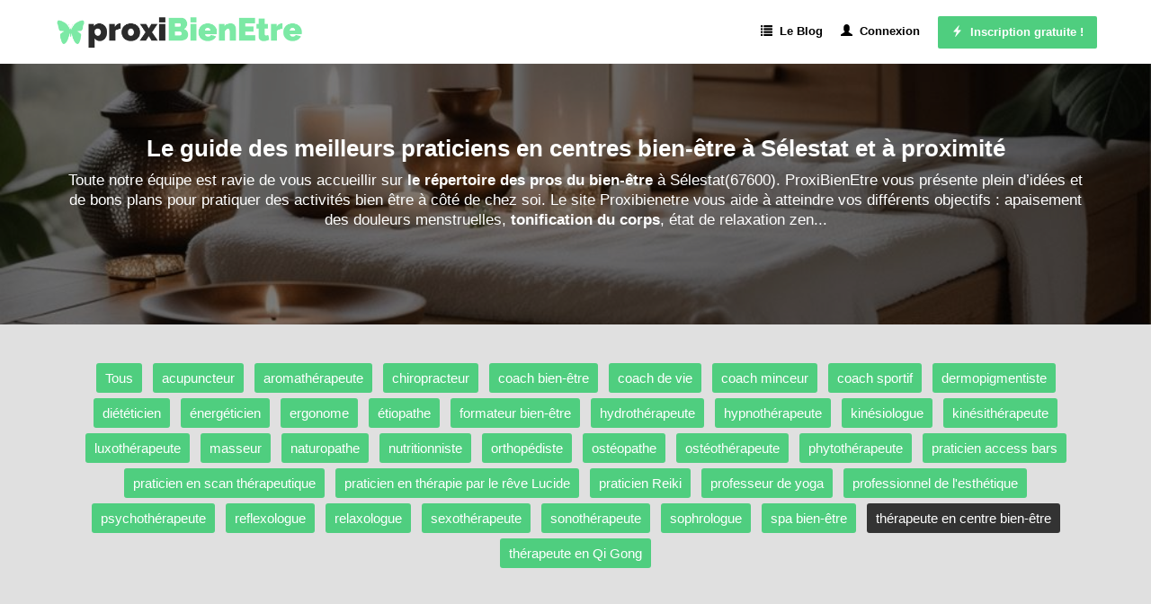

--- FILE ---
content_type: text/html; charset=utf-8
request_url: https://proxibienetre.fr/selestat/cat/centre-de-bien-etre
body_size: 14883
content:


<!DOCTYPE html>
<html xmlns="http://www.w3.org/1999/xhtml">
<head><meta http-equiv="Content-Type" content="text/html; charset=utf-8" /><meta name="viewport" content="width=device-width, initial-scale=1" />

    <!-- css boostrap -->
    <link rel="stylesheet" href="https://maxcdn.bootstrapcdn.com/bootstrap/3.4.0/css/bootstrap.min.css" />

    <!-- css principal du site -->
    <link href="../../ressources/css/main.min.css?version=2" rel="stylesheet"/>


    <script src="../../ressources/js/main.js?version=1"></script>
    <script>opticoViewId = '';</script>
    
    <!-- script jquery boostrap -->
    <script src="https://ajax.googleapis.com/ajax/libs/jquery/1.11.3/jquery.min.js"></script>
<script src="https://maxcdn.bootstrapcdn.com/bootstrap/3.4.0/js/bootstrap.min.js"></script>

        
    <link rel="shortcut icon" href="../../ressources/images/favicon.ico" type="image/x-icon">
    <link rel="icon" href="../../ressources/images/favicon.ico" type="image/x-icon">

    
    <!-- title -->
    <title>
	Les 12 meilleurs conseillers en centre bien-être à Sélestat
</title>

    <!-- placeholder head -->
    


   <!-- #################################################################################### -->
    <!-- Tarteaucitron -->
    <!-- #################################################################################### -->
    




  <!-- ---------------------------------------------------------------- -->
    <!-- Quantcast Choice. Consent Manager Tag v2.0 (for TCF 2.0) -->
    <!-- ---------------------------------------------------------------- -->
    <meta name="description" content="Vous recherchez un thérapeute en centre bien-être dans la commune 67600 ? Les meilleurs thérapeutes holistiques de Sélestat vous aident à apaiser une fatigue mentale ou à revitaliser une énergie stagnante." /></head>
<body>

    <!-- script location -->
    <script>
        function goToInscription() {
            window.location = 'https://www.proxibienetre.fr/inscription';
        }
    
       function goToContact() {
            window.location = 'https://www.proxibienetre.fr/contact';
        }

    </script>

    <!-- variable javascript -->
    <script>
        var SITE_URL = "https://www.proxibienetre.fr";
    </script>


   <!-- ------------------- -------- ----------------------- -->
    <!-- ------------------- pub top horiz ------------------------- -->
    <!-- ------------------- -------- ----------------------- -->
    

   <!-- ------------------- -------- ----------------------- -->
    <!-- ------------------- barreBandeauTop1 ------------------------- -->
    <!-- ------------------- -------- ----------------------- -->
    



    <a name="haut-site" id="haut-site"></a>
    
   
    <!-- ------------------- -------- ----------------------- -->
    <!-- ------------------- HEADER ------------------------- -->
    <!-- ------------------- -------- ----------------------- -->

     <div style="text-align:center;display:none;" class="logo-mobile hidden-xs">
        <a href="https://www.proxibienetre.fr"><img src="../../ressources/images/logo.png" alt="Trouver un professionnel du bien-être mental avec notre Annuaire gratuit"/></a>
    </div>

    <div class="menu">
        <nav class="navbar navbar-default">
            <div class="container">
                <div class="row">

                    <div class="navbar-header">
                        <a class="navbar-brand" href="https://www.proxibienetre.fr"><img src="../../ressources/images/logo.png" alt="Annuaire des meilleurs professionnels du bien-être" /></a>
                        <button type="button" class="navbar-toggle hidden-xs" data-toggle="collapse" data-target=".navbar-collapse" >
                            <span class="icon-bar"></span>
                            <span class="icon-bar"></span>
                            <span class="icon-bar"></span>
                        </button>
                    </div>
                    <div class="navbar-collapse collapse">
                        <ul class="nav navbar-nav navbar-right">
                            <li><a href="https://www.proxibienetre.fr/actualites" class="menu-item"><span class="glyphicon glyphicon-list"></span>&nbsp;&nbsp;Le Blog</a></li><li><a href="https://www.proxibienetre.fr/connexion" class="menu-item"><span class="glyphicon glyphicon-user"></span>&nbsp;&nbsp;Connexion</a></li><li class="btn-big-lien"><a   href="https://www.proxibienetre.fr/inscription"><span class="glyphicon glyphicon-flash"></span>&nbsp;&nbsp;Inscription gratuite !</a></li>
                        </ul>
                    </div>
                </div>
            </div>
        </nav>
    </div>

   

    <!-- ------------------- -------- --------------------- -->
    <!-- ------------------- CORPS ------------------------- -->
    <!-- ------------------- -------- --------------------- -->

    
 
  <form method="post" action="./centre-de-bien-etre" id="ctl00">
<div class="aspNetHidden">
<input type="hidden" name="__VIEWSTATE" id="__VIEWSTATE" value="/M2uaDWgaoxHsoHP05r8oWKeR4lcUEkxHOSPvl06ZAFZS5aexZPPRd+07oZdxfOtm0ScwGFpLt7SJnU0kd/bKSfveDX1wOhrW19JyECXMj1qLwpYSAHlQuGQykmFtbNyWrdmTI4CxFBoSOUD2PnaMAADx90YtHCGFB7MBHKr8VOZowwxSRIbq4Tv+ZCE9ghLMoVJblavyOXTeuS5NEuNtDezVuekBmLchyhsqY2HLziXHaftfmXSk77ymojzIl4vVKlU7N9+/QGefD75TEk0Wg==" />
</div>

<div class="aspNetHidden">

	<input type="hidden" name="__VIEWSTATEGENERATOR" id="__VIEWSTATEGENERATOR" value="B59E58DC" />
</div>
      

     <!-- ------------------- -------- --------------------- -->
    <!-- ------------------- BLOC --- -->
    <!-- ------------------- -------- --------------------- -->

    <div class="accueil-slideshow-mini" style="background-image:url('https://www.proxibienetre.fr/ressources/images-tas-villes/selestat/2-trouver-un-therapeute-en-centre-bien-etre-selestat.jpg?version=1');">
        <div class="masque">
            <!-- zone affichée au dessus -->
            <div class="zone-titre">
                  <div class="container">
                       <h1>Le guide des meilleurs praticiens en centres bien-être à Sélestat et à proximité</h1>
                        <div class="sous-titre"> 
                            Toute notre équipe est ravie de vous accueillir sur  <strong>le répertoire des pros du bien-être</strong> à Sélestat(67600). ProxiBienEtre vous présente plein d’idées et de bons plans pour pratiquer des activités bien être à côté de chez soi. Le site Proxibienetre vous aide à atteindre vos différents objectifs : apaisement des douleurs menstruelles, <strong>tonification du corps</strong>, état de relaxation zen... 
                        </div>
                       
                           <div class="actions">
                               
                           </div>
                       
                    </div>
                </div>
            </div>
    </div>
    <div style="clear:both;"></div>


    <!-- ------------------- -------- --------------------- -->
    <!-- ------------------- module1001 --------------------- -->
    <!-- ------------------- -------- --------------------- -->


    <!-- ------------------- -------- --------------------- -->
    <!-- ------------------- module1001 --------------------- -->
    <!-- ------------------- -------- --------------------- -->
    
        <div class="prestataires-liste-ta">
             <div class="container">
                <!-- menu -->
                <div class="row">
                    <a href="https://www.proxibienetre.fr/selestat/bien-etre" class="item-ta">Tous</a><a href="https://www.proxibienetre.fr/selestat/cat/acupuncteur" class="item-ta">acupuncteur</a><a href="https://www.proxibienetre.fr/selestat/cat/aromatherapeute" class="item-ta">aromathérapeute</a><a href="https://www.proxibienetre.fr/selestat/cat/chiropracteur" class="item-ta">chiropracteur</a><a href="https://www.proxibienetre.fr/selestat/cat/coach-bien-etre" class="item-ta">coach bien-être</a><a href="https://www.proxibienetre.fr/selestat/cat/coach-de-vie" class="item-ta">coach de vie</a><a href="https://www.proxibienetre.fr/selestat/cat/coach-minceur" class="item-ta">coach minceur</a><a href="https://www.proxibienetre.fr/selestat/cat/coach-sportif" class="item-ta">coach sportif</a><a href="https://www.proxibienetre.fr/selestat/cat/dermopigmentation" class="item-ta">dermopigmentiste</a><a href="https://www.proxibienetre.fr/selestat/cat/dieteticien" class="item-ta">diététicien</a><a href="https://www.proxibienetre.fr/selestat/cat/soins-énergetiques" class="item-ta">énergéticien</a><a href="https://www.proxibienetre.fr/selestat/cat/ergonome" class="item-ta">ergonome</a><a href="https://www.proxibienetre.fr/selestat/cat/etiopathe" class="item-ta">étiopathe</a><a href="https://www.proxibienetre.fr/selestat/cat/ecole-formation" class="item-ta">formateur bien-être</a><a href="https://www.proxibienetre.fr/selestat/cat/hydrotherapeute" class="item-ta">hydrothérapeute</a><a href="https://www.proxibienetre.fr/selestat/cat/hypnotherapeute" class="item-ta">hypnothérapeute</a><a href="https://www.proxibienetre.fr/selestat/cat/kinesiologie" class="item-ta">kinésiologue</a><a href="https://www.proxibienetre.fr/selestat/cat/kinesitherapeute" class="item-ta">kinésithérapeute</a><a href="https://www.proxibienetre.fr/selestat/cat/luxotherapie" class="item-ta">luxothérapeute</a><a href="https://www.proxibienetre.fr/selestat/cat/massage" class="item-ta">masseur</a><a href="https://www.proxibienetre.fr/selestat/cat/naturopathe" class="item-ta">naturopathe</a><a href="https://www.proxibienetre.fr/selestat/cat/nutritionniste" class="item-ta">nutritionniste</a><a href="https://www.proxibienetre.fr/selestat/cat/orthopediste" class="item-ta">orthopédiste</a><a href="https://www.proxibienetre.fr/selestat/cat/osteopathie" class="item-ta">ostéopathe</a><a href="https://www.proxibienetre.fr/selestat/cat/osteotherapeute" class="item-ta">ostéothérapeute</a><a href="https://www.proxibienetre.fr/selestat/cat/phytotherapeute" class="item-ta">phytothérapeute</a><a href="https://www.proxibienetre.fr/selestat/cat/access-bars" class="item-ta">praticien access bars</a><a href="https://www.proxibienetre.fr/selestat/cat/scan-therapeutique" class="item-ta">praticien en scan thérapeutique</a><a href="https://www.proxibienetre.fr/selestat/cat/reves-lucides" class="item-ta">praticien en thérapie par le rêve Lucide</a><a href="https://www.proxibienetre.fr/selestat/cat/reiki" class="item-ta">praticien Reiki</a><a href="https://www.proxibienetre.fr/selestat/cat/yoga" class="item-ta">professeur de yoga</a><a href="https://www.proxibienetre.fr/selestat/cat/cosmetique" class="item-ta">professionnel de l'esthétique</a><a href="https://www.proxibienetre.fr/selestat/cat/psychotherapeute" class="item-ta">psychothérapeute</a><a href="https://www.proxibienetre.fr/selestat/cat/reflexologue" class="item-ta">reflexologue</a><a href="https://www.proxibienetre.fr/selestat/cat/relaxologue" class="item-ta">relaxologue</a><a href="https://www.proxibienetre.fr/selestat/cat/sexotherapeute" class="item-ta">sexothérapeute</a><a href="https://www.proxibienetre.fr/selestat/cat/sonotherapeute" class="item-ta">sonothérapeute</a><a href="https://www.proxibienetre.fr/selestat/cat/sophrologue" class="item-ta">sophrologue</a><a href="https://www.proxibienetre.fr/selestat/cat/spa-bien-etre" class="item-ta">spa bien-être</a><a href="https://www.proxibienetre.fr/selestat/cat/centre-de-bien-etre" class="item-ta item-ta-sel">thérapeute en centre bien-être</a><a href="https://www.proxibienetre.fr/selestat/cat/qi-gong" class="item-ta">thérapeute en Qi Gong</a>
                </div>

               <!-- publicité -->
                <div class="row" style="margin-top:15px;">
                    
                </div>

                    <!-- The Monetizer Billboard -->
                   <div style="text-align:center;" id="99397-31"><script src="//ads.themoneytizer.com/s/gen.js?type=31"></script><script src="//ads.themoneytizer.com/s/requestform.js?siteId=99397&formatId=31"></script></div>

             </div>
        </div>
    




    <!-- ------------------- -------- --------------------- -->
    <!-- ------------------- CORPS            ------------- -->
    <!-- ------------------- -------- --------------------- -->

     <div style="background-color:#F0F0F0;">
        <div class="prestataires container">
            <div class="row">
               <div class="col-md-12 " style="">
                    <div class="liste">
                        <!-- pub AffiliationSystemeIo -->
                        

                         <!-- titre -->
                         <h2>Annuaire des experts en détente de la commune 67600</h2>
                
                         <!-- intro -->
                         <div class="intro">
                            Vous souhaitez <strong>renforcer un système immunitaire</strong> ou <strong>stimuler une circulation sanguine</strong>? Nous vous aidons à trouver rapidement un partenaire ayant forgé une maîtrise notable grâce à <strong>un titre de praticien en massage</strong> ou <strong>une licence en kinésiologie</strong>. 
                         </div>

                        <!-- photoTaTop -->
                         <div style="margin-top:10px;margin-bottom:30px;"><img src="https://www.proxibienetre.fr/ressources/images-tas-villes/selestat/1-annuaire-en-ligne-des-conseillers-en-centre-bien-etre-selestat.jpg?version=1" alt="Annuaire en ligne des conseillers en centre bien-être à proximité de Sélestat" width="100%"/></div>

                         <!-- liste -->
                         <div>
                             <div class="row item ">

    <!-- col gauche -->
    <div class="col-sm-2 image">
        <img loading="lazy" src="https://www.proxibienetre.fr/ressources/images-acteur-bien-etre/bien-etre-9230-metz-avec-roselyne.jpg?version=3" class="img-circle" alt="VDI LR health and beauty system, un thérapeute en centre bien-être à Sélestat" />
    </div>

    <!-- col droite-->
    <div class="col-sm-10">
        <!-- ligne 1 -->
        <div class="row row-titre">
            <div class="col-sm-8">
                <div class="titre">
                    VDI LR health and beauty system
                </div>
                <div class="site-internet">
                    
                </div>
            </div>
            <div class="col-sm-4 actions">
                <a href="https://www.proxibienetre.fr/acteur-bien-etre/9230" class="btn-fiche btn-voir "><span class="glyphicon glyphicon-user"></span>&nbsp;Voir le profil</a>
            </div>
        </div>



        <!-- ligne 3 -->
        <div class="row">
            <div class="col-sm-12 tags">
                
            </div>
            <div class="col-sm-12 description">
                Vous éprouvez une certaine gêne à cause d'un manque de concentration flagrant ou d'une sensation d'injustice permanente? 
Voici des exemples de tâches pouvant être confiées à un conseiller en centre bien-être comme VDI LR health and beauty system à Sélestat : rédiger des comptes-rendus de séances ou organiser des ateliers de bien-être. 

L'éventail de ses solutions sont à destination des citoyens des localités : <strong>Barr, Boofzheim ou Erstein</strong>. 


Que vous viviez une situation compliquée à cause <strong>d'une sensation d'épuisement permanent</strong> ou <strong>d'un manque de tranquillité d'esprit</strong>, avec ce partenaire, fini les ennuis. 
            </div>
            <div class="col-sm-12 niveau-experience">
                <div></div>
            </div>
        </div>


    </div>

</div><div class="row item ">

    <!-- col gauche -->
    <div class="col-sm-2 image">
        <img loading="lazy" src="https://www.proxibienetre.fr/ressources/images-acteur-bien-etre/coach-8491-longwy-david-meurthe-et-moselle.jpg?version=1" class="img-circle" alt="Espace Energie Santé, un conseiller en centre bien-être à Sélestat" />
    </div>

    <!-- col droite-->
    <div class="col-sm-10">
        <!-- ligne 1 -->
        <div class="row row-titre">
            <div class="col-sm-8">
                <div class="titre">
                    Espace Energie Santé
                </div>
                <div class="site-internet">
                    
                </div>
            </div>
            <div class="col-sm-4 actions">
                <a href="https://www.proxibienetre.fr/acteur-bien-etre/8491" class="btn-fiche btn-voir "><span class="glyphicon glyphicon-user"></span>&nbsp;Voir le profil</a>
            </div>
        </div>



        <!-- ligne 3 -->
        <div class="row">
            <div class="col-sm-12 tags">
                
            </div>
            <div class="col-sm-12 description">
                
Pour obtenir un service à la hauteur dans la ville de Sélestat, l'expert en bien-être sélectionné doit <strong>éviter tout jugement personnel</strong> et <strong>donner des conseils de bien-être</strong>. 
Si vous souhaitez sélectionner un accompagnateur vers l'harmonie intérieure dans la région Grand Est, vous pouvez contacter Espace Energie Santé. 

Si vous avez besoin de plus de vitalité, vous pouvez avoir recours à un professionnel de l'équilibre de vie à proximité de Nordhouse de proximité comme Espace Energie Santé. <strong>Certains spécialistes de la santé</strong> situés dans une zone plus éloignée peuvent mieux satisfaire vos <i>besoins en renforcement d’état de bien-être</i>. 
            </div>
            <div class="col-sm-12 niveau-experience">
                <div></div>
            </div>
        </div>


    </div>

</div><div class="row item ">

    <!-- col gauche -->
    <div class="col-sm-2 image">
        <img loading="lazy" src="https://www.proxibienetre.fr/ressources/images-acteur-bien-etre/coach-8850-haguenau-67-avec-sabine-.jpg?version=1" class="img-circle" alt="Divine Aroma , un praticien en centre bien-être à Sélestat" />
    </div>

    <!-- col droite-->
    <div class="col-sm-10">
        <!-- ligne 1 -->
        <div class="row row-titre">
            <div class="col-sm-8">
                <div class="titre">
                    Divine Aroma 
                </div>
                <div class="site-internet">
                    
                </div>
            </div>
            <div class="col-sm-4 actions">
                <a href="https://www.proxibienetre.fr/acteur-bien-etre/8850" class="btn-fiche btn-voir "><span class="glyphicon glyphicon-user"></span>&nbsp;Voir le profil</a>
            </div>
        </div>



        <!-- ligne 3 -->
        <div class="row">
            <div class="col-sm-12 tags">
                
            </div>
            <div class="col-sm-12 description">
                &Eacute;tablissez une communication avec Divine Aroma  pour un devis adapté à votre situation. 



Faire appel à un expert en soin bien-être <strong>comme Divine Aroma </strong> c'est confier ses besoins à un expert qui sait être à l’écoute en toutes circonstances. Un professionnel du bien-être mental peut être sollicité pour des <i>besoins spécifiques</i> tels que : <strong>développer un organisme corporel en meilleure forme</strong> ou augmenter le niveau d’énergie du corps. 


Être accompagnateur personnel comme Divine Aroma  c'est transmettre aux autres des ondes positives. 
            </div>
            <div class="col-sm-12 niveau-experience">
                <div></div>
            </div>
        </div>


    </div>

</div><div class="row item ">

    <!-- col gauche -->
    <div class="col-sm-2 image">
        <img loading="lazy" src="https://www.proxibienetre.fr/ressources/images-acteur-bien-etre/bien-etre-9450-molsheim-bas-rhin-avec-sandrine.jpg?version=2" class="img-circle" alt="Sandrine, un expert en centre bien-être à Sélestat" />
    </div>

    <!-- col droite-->
    <div class="col-sm-10">
        <!-- ligne 1 -->
        <div class="row row-titre">
            <div class="col-sm-8">
                <div class="titre">
                    Sandrine
                </div>
                <div class="site-internet">
                    
                </div>
            </div>
            <div class="col-sm-4 actions">
                <a href="https://www.proxibienetre.fr/acteur-bien-etre/9450" class="btn-fiche btn-voir "><span class="glyphicon glyphicon-user"></span>&nbsp;Voir le profil</a>
            </div>
        </div>



        <!-- ligne 3 -->
        <div class="row">
            <div class="col-sm-12 tags">
                
            </div>
            <div class="col-sm-12 description">
                

Quels que soient vos besoins, un professionnel du bien-être peut être contacté <i>à travers le site du développement du bien-être</i> pour <strong>soulager des douleurs du corps</strong> ou développer un organisme corporel en meilleure forme. 


Grâce à un thérapeute du 67, ayant une approche plein d’harmonie et une approche harmonieuse, vous allez pouvoir par exemple, réduire un niveau de mal-être. 
            </div>
            <div class="col-sm-12 niveau-experience">
                <div></div>
            </div>
        </div>


    </div>

</div><div class="row item ">

    <!-- col gauche -->
    <div class="col-sm-2 image">
        <img loading="lazy" src="https://www.proxibienetre.fr/ressources/images-acteur-bien-etre/bien-etre-12153-saverne-avec-katia-cambon.jpg?version=2" class="img-circle" alt="L'Antre Soi | Centre de bien-être, un thérapeute holistique à Sélestat" />
    </div>

    <!-- col droite-->
    <div class="col-sm-10">
        <!-- ligne 1 -->
        <div class="row row-titre">
            <div class="col-sm-8">
                <div class="titre">
                    L'Antre Soi | Centre de bien-être
                </div>
                <div class="site-internet">
                    
                </div>
            </div>
            <div class="col-sm-4 actions">
                <a href="https://www.proxibienetre.fr/acteur-bien-etre/12153" class="btn-fiche btn-voir "><span class="glyphicon glyphicon-user"></span>&nbsp;Voir le profil</a>
            </div>
        </div>



        <!-- ligne 3 -->
        <div class="row">
            <div class="col-sm-12 tags">
                
            </div>
            <div class="col-sm-12 description">
                <strong>Une irritabilité grandissante</strong> vous rend mécontent? 
N'hésitez pas à appeler L'Antre Soi | Centre de bien-être pour un chiffrage adapté à vos attentes. 
Sa routine quotidienne dans le Bas Rhin inclut des taches variées comme analyser leur état physique ou écouter leurs besoins. 

Quelles que soient vos envies, un thérapeute peut être contacté pour <strong>gagner en bien-être</strong> ou augmenter le niveau d’énergie du corps. 


Il arrive communément, que certains therapeutes situés dans une zone plus éloignée en France, soient mieux ajustés à vos <strong>attentes en atteinte d’une meilleure hygiène de vie</strong>. 
            </div>
            <div class="col-sm-12 niveau-experience">
                <div></div>
            </div>
        </div>


    </div>

</div><div class="row item ">

    <!-- col gauche -->
    <div class="col-sm-2 image">
        <img loading="lazy" src="https://www.proxibienetre.fr/ressources/images/no-photo.jpg" class="img-circle" alt="Espace Zénitude , un thérapeute en centre bien-être à Sélestat" />
    </div>

    <!-- col droite-->
    <div class="col-sm-10">
        <!-- ligne 1 -->
        <div class="row row-titre">
            <div class="col-sm-8">
                <div class="titre">
                    Espace Zénitude 
                </div>
                <div class="site-internet">
                    
                </div>
            </div>
            <div class="col-sm-4 actions">
                <a href="https://www.proxibienetre.fr/acteur-bien-etre/337" class="btn-fiche btn-voir "><span class="glyphicon glyphicon-user"></span>&nbsp;Voir le profil</a>
            </div>
        </div>



        <!-- ligne 3 -->
        <div class="row">
            <div class="col-sm-12 tags">
                
            </div>
            <div class="col-sm-12 description">
                Espace Zénitude  est <strong>un thérapeute en centre bien-être</strong> qui a rejoint <i>le site des capitaines du bien-être</i> <strong>depuis mars 2021</strong>. 




Voilà un esprit <strong>patient</strong> et <strong>intuitif</strong> que vous pouvez contacter dès à présent! 
            </div>
            <div class="col-sm-12 niveau-experience">
                <div></div>
            </div>
        </div>


    </div>

</div><div class="row item ">

    <!-- col gauche -->
    <div class="col-sm-2 image">
        <img loading="lazy" src="https://www.proxibienetre.fr/ressources/images-acteur-bien-etre/bien-etre-9298-strasbourg-isabelle.jpg?version=1" class="img-circle" alt="LA FORME EN WELL'O, un conseiller en centre bien-être à Sélestat" />
    </div>

    <!-- col droite-->
    <div class="col-sm-10">
        <!-- ligne 1 -->
        <div class="row row-titre">
            <div class="col-sm-8">
                <div class="titre">
                    LA FORME EN WELL'O
                </div>
                <div class="site-internet">
                    
                </div>
            </div>
            <div class="col-sm-4 actions">
                <a href="https://www.proxibienetre.fr/acteur-bien-etre/9298" class="btn-fiche btn-voir "><span class="glyphicon glyphicon-user"></span>&nbsp;Voir le profil</a>
            </div>
        </div>



        <!-- ligne 3 -->
        <div class="row">
            <div class="col-sm-12 tags">
                
            </div>
            <div class="col-sm-12 description">
                


Sentez-vous libre de <strong>visiter le profil de LA FORME EN WELL'O</strong> si vous êtes localisé dans l'une de ces communes : <strong><strong>Gerstheim, Huttenheim ou Krautergersheim</strong></strong>. 
Faire appel à l'un des partenaires de ProxiBienEtre-67, c'est se rapprocher d'<strong>un expert en thérapie spécialisée</strong> à Sélestat <strong>qui sait parfaitement</strong> soulager les douleurs des autres. Par ailleurs, la discernement dans la prise de décision et la capacité à créer un espace sécurisé comptent parmi ses plus grandes qualités. 


            </div>
            <div class="col-sm-12 niveau-experience">
                <div></div>
            </div>
        </div>


    </div>

</div><div class="row item ">

    <!-- col gauche -->
    <div class="col-sm-2 image">
        <img loading="lazy" src="https://www.proxibienetre.fr/ressources/images-acteur-bien-etre/bien-etre-10976-colmar-68-avec-marlene.jpg?version=2" class="img-circle" alt="Un souffle de Fée, un praticien en centre bien-être à Sélestat" />
    </div>

    <!-- col droite-->
    <div class="col-sm-10">
        <!-- ligne 1 -->
        <div class="row row-titre">
            <div class="col-sm-8">
                <div class="titre">
                    Un souffle de Fée
                </div>
                <div class="site-internet">
                    
                </div>
            </div>
            <div class="col-sm-4 actions">
                <a href="https://www.proxibienetre.fr/acteur-bien-etre/10976" class="btn-fiche btn-voir "><span class="glyphicon glyphicon-user"></span>&nbsp;Voir le profil</a>
            </div>
        </div>



        <!-- ligne 3 -->
        <div class="row">
            <div class="col-sm-12 tags">
                
            </div>
            <div class="col-sm-12 description">
                
Si vous visez à <strong>vivre une vie épanouie</strong>, ce partenaire sélestadien pourra vous apporter une <strong>solution efficace</strong>. 

N'hésitez pas à visiter le profil de Un souffle de Fée pour trouver une personne qui favorise le lâcher-prise dans la région Grand Est. 

Le prix moyen à prévoir pour une prestation thérapeutique dans la zone est de la France peut généralement dépendre <strong>du niveau de connaissance en sciences humaines</strong>. Il arrive que <strong>certains experts-santé</strong> situés dans un secteur plus éloigné dans la zone est, soient mieux adaptés à vos besoins en bien-être. 
            </div>
            <div class="col-sm-12 niveau-experience">
                <div></div>
            </div>
        </div>


    </div>

</div><div class="row item ">

    <!-- col gauche -->
    <div class="col-sm-2 image">
        <img loading="lazy" src="https://www.proxibienetre.fr/ressources/images-acteur-bien-etre/bien-etre-14002-chalons-en-champagne-yvelise.jpg?version=1" class="img-circle" alt="Yvelise, un expert en centre bien-être à Sélestat" />
    </div>

    <!-- col droite-->
    <div class="col-sm-10">
        <!-- ligne 1 -->
        <div class="row row-titre">
            <div class="col-sm-8">
                <div class="titre">
                    Yvelise
                </div>
                <div class="site-internet">
                    
                </div>
            </div>
            <div class="col-sm-4 actions">
                <a href="https://www.proxibienetre.fr/acteur-bien-etre/14002" class="btn-fiche btn-voir "><span class="glyphicon glyphicon-user"></span>&nbsp;Voir le profil</a>
            </div>
        </div>



        <!-- ligne 3 -->
        <div class="row">
            <div class="col-sm-12 tags">
                
            </div>
            <div class="col-sm-12 description">
                <strong>Un manque de motivation évident</strong> vous met dans une situation assez dérangeante? Prenez contact avec Yvelise pour une estimation de coûts sur mesure. 
Son quotidien englobe diverses activités comme réaliser des étirements musculaires ou procéder à des manipulations vertébrales. 




Puisant son <strong>inspiration</strong> de la théorie de l'évolution, ce partenaire ne recule devant aucune difficulté. Que vous viviez une situation compliquée à cause <strong>d'une recherche de relâchement musculaire</strong> ou <strong>d'une sensation de burn-out</strong>, avec ce prestataire, fini les tracas. 
            </div>
            <div class="col-sm-12 niveau-experience">
                <div></div>
            </div>
        </div>


    </div>

</div><div class="row item ">

    <!-- col gauche -->
    <div class="col-sm-2 image">
        <img loading="lazy" src="https://www.proxibienetre.fr/ressources/images-acteur-bien-etre/bien-etre-932-reims-virginie-.jpg?version=1" class="img-circle" alt="Centre Harmonie , un thérapeute holistique à Sélestat" />
    </div>

    <!-- col droite-->
    <div class="col-sm-10">
        <!-- ligne 1 -->
        <div class="row row-titre">
            <div class="col-sm-8">
                <div class="titre">
                    Centre Harmonie 
                </div>
                <div class="site-internet">
                    
                </div>
            </div>
            <div class="col-sm-4 actions">
                <a href="https://www.proxibienetre.fr/acteur-bien-etre/932" class="btn-fiche btn-voir "><span class="glyphicon glyphicon-user"></span>&nbsp;Voir le profil</a>
            </div>
        </div>



        <!-- ligne 3 -->
        <div class="row">
            <div class="col-sm-12 tags">
                
            </div>
            <div class="col-sm-12 description">
                

Pour obtenir un service à la hauteur, l'expert en bien-être sélectionné doit <strong>avoir une bonne condition physique</strong> et <strong>cultiver une présence empathique</strong>. 


Si vous avez un carence en confort à combler, vous pouvez avoir recours à un accompagnateur bien-être à proximité de Villé de proximité comme Centre Harmonie . Les internautes ayant besoin <strong>de purifier un espace</strong> peuvent notamment solliciter les meilleurs <a href="https://www.proxibienetre.fr/selestat/cat/soins-énergetiques">énergéticiens à Sélestat</a>. 
            </div>
            <div class="col-sm-12 niveau-experience">
                <div></div>
            </div>
        </div>


    </div>

</div><div class="row item ">

    <!-- col gauche -->
    <div class="col-sm-2 image">
        <img loading="lazy" src="https://www.proxibienetre.fr/ressources/images-acteur-bien-etre/bien-etre-10367-reims-marne.jpg?version=1" class="img-circle" alt="Rezah, un thérapeute en centre bien-être à Sélestat" />
    </div>

    <!-- col droite-->
    <div class="col-sm-10">
        <!-- ligne 1 -->
        <div class="row row-titre">
            <div class="col-sm-8">
                <div class="titre">
                    Rezah
                </div>
                <div class="site-internet">
                    
                </div>
            </div>
            <div class="col-sm-4 actions">
                <a href="https://www.proxibienetre.fr/acteur-bien-etre/10367" class="btn-fiche btn-voir "><span class="glyphicon glyphicon-user"></span>&nbsp;Voir le profil</a>
            </div>
        </div>



        <!-- ligne 3 -->
        <div class="row">
            <div class="col-sm-12 tags">
                
            </div>
            <div class="col-sm-12 description">
                
Contactez Rezah pour un chiffrage adapté à vos besoins. 


Faire appel à <strong>l'un des partenaires de ProxiBienEtre-67</strong>, c'est se rapprocher d'un thérapeute qui sait parfaitement <strong>accompagner l’autre dans la gestion des douleurs</strong>. Si vous recherchez <strong>un expert en ressourcement personnel</strong> à <strong>Kintzheim, Muttersholtz ou Benfeld</strong>, vous pouvez contacter ce therapeute. 

<strong>Certains spécialistes de la santé</strong> situés dans une zone plus éloignée peuvent mieux satisfaire vos <i>besoins en renforcement d’état de bien-être</i>. 
            </div>
            <div class="col-sm-12 niveau-experience">
                <div></div>
            </div>
        </div>


    </div>

</div><div class="row item ">

    <!-- col gauche -->
    <div class="col-sm-2 image">
        <img loading="lazy" src="https://www.proxibienetre.fr/ressources/images-acteur-bien-etre/bien-etre-14765-reims-virginie-marne.jpg?version=2" class="img-circle" alt="Chambre à tachyons, un conseiller en centre bien-être à Sélestat" />
    </div>

    <!-- col droite-->
    <div class="col-sm-10">
        <!-- ligne 1 -->
        <div class="row row-titre">
            <div class="col-sm-8">
                <div class="titre">
                    Chambre à tachyons
                </div>
                <div class="site-internet">
                    
                </div>
            </div>
            <div class="col-sm-4 actions">
                <a href="https://www.proxibienetre.fr/acteur-bien-etre/14765" class="btn-fiche btn-voir "><span class="glyphicon glyphicon-user"></span>&nbsp;Voir le profil</a>
            </div>
        </div>



        <!-- ligne 3 -->
        <div class="row">
            <div class="col-sm-12 tags">
                
            </div>
            <div class="col-sm-12 description">
                
Chambre à tachyons est <strong>un accompagnateur en hygiène de vie</strong> qui a rejoint <i>le site du développement du bien-être</i> <strong>depuis novembre 2024</strong>. 


La maîtrise des techniques thérapeutiques et la sensibilité à l'énergie figurent parmi ses plus grandes aptitudes. 

Profitez de son expertise en rapport avec la cure ayurvédique ou la digitopuncture. 
            </div>
            <div class="col-sm-12 niveau-experience">
                <div></div>
            </div>
        </div>


    </div>

</div>
                         </div>

                          <!-- intro -->
                         <div class="intro">
                            
                         </div>
   



                      </div>
                </div>
            </div>
        </div>
    </div>




    <!-- ------------------- -------- --------------------- -->
    <!-- ------------------- BLOC --- ------------------------>
    <!-- ------------------- -------- --------------------- -->
    




<!-- ------------------- -------- --------------------- -->
<!-- ------------------- module1001 --------------------- -->
<!-- ------------------- -------- --------------------- -->


<div class="accueil-zone-annonceur" style="margin-bottom:0px;background-color:#F0F0F0;">
   <div class="container">
      <div class="row">
            <h2 class="h1-like">Les avantages de chercher un thérapeute en centre bien-être avec l'annuaire ProxiBienEtre</h2>
          <div class="h2-like">Nous allons vous présenter les différents avantages d'utiliser notre plateforme sélestadienne pour trouver un spécialiste en soins du corps, en détente ou en massage dans le Bas Rhin. </div>
  
          <!-- photoTaTop -->
          <div style="margin-top:10px;margin-bottom:30px;"><img src="https://www.proxibienetre.fr/ressources/images-tas-villes/selestat/2-trouver-un-therapeute-en-centre-bien-etre-selestat.jpg?version=1" alt="Trouver un thérapeute en centre bien-être - Sélestat" width="100%"/></div>

      </div>

       <div class="row">
           
          <!-- item -->
          <div class=" col-sm-4 item1">
                <div class="image" style="">
                    <img src="../../ressources/icones/icone-zone3-1.png" alt="Trouver un thérapeute en centre bien-être à Sélestat adapté à mes besoins" title="Identifier un thérapeute en centre bien-être à Sélestat adapté à mes attentes" class=""/>
                </div>
                <div class="titre">Soutenez l'économie locale</div>  
                <div class="texte1">
                    En mobilisant les ressources d'un thérapeute holistique bas-rhinois, vous stimulez l'économie de votre communauté. C'est précisément pour cela que les experts en santé-bien-être <strong>Divine Aroma </strong>, Sandrine, <strong>L'Antre Soi | Centre de bien-être</strong>, Espace Zénitude  et <strong>LA FORME EN WELL'O</strong> restent à votre écoute. Pour choisir une autre localité, cliquez-ici : <a href="https://www.proxibienetre.fr/annuaire/centre-de-bien-etre" style="color:#000000;font-weight:bold;">toute la France</a>. 
                </div>
          </div>
     
          <!-- item -->
          <div class=" col-sm-4 item1">
                <div class="image" style="">
                    <img src="../../ressources/icones/icone-zone3-2.png" alt="Trouver un thérapeute en centre bien-être à Sélestat qui intervient rapidement" title="Trouver un thérapeute en centre bien-être à Sélestat qui intervient à proximité de chez moi" class=""/>
                </div>
                <div class="titre">Service réactif à Sélestat</div>  
                <div class="texte1">
                    Vos besoins sont urgents? Notre annuaire vous trouvera très rapidement un expert en centre bien-être à l'esprit <strong>équilibré</strong> et <strong>positif</strong>. 
                </div>
          </div>

          <!-- item -->
          <div class=" col-sm-4 item1">
                <div class="image" style="">
                    <img src="../../ressources/icones/icone-zone3-3.png" alt="Faire appel à un thérapeute en centre bien-être à Sélestat au meilleur prix" title="Demander plusieurs devis pour trouver un thérapeute en centre bien-être à Sélestat au meilleur tarif" class=""/>
                </div>
                <div class="titre">Avec un tarif compétitif</div>  
                <div class="texte1">
                    En tant que nouvel utilisateur, n'hésitez pas à utiliser cette page pour trouver un membre spécialisé en détente dans le Bas Rhin à un prix vraiment attractif. 
                </div>
          </div>
       </div>

        <!-- actions -->
       
   </div>
</div>





    <!-- ------------------- -------- --------------------- -->
    <!-- ------------------- zone-slogan --------------------- -->
    <!-- ------------------- -------- --------------------- -->
    <div class="accueil-zone-slogan">
        <div class="container">
            <div class="slogan-titre1">
                  Vous êtes un thérapeute holistique à Sélestat ?
            </div>
            <div class="slogan-titre2">
                  Vous êtes un professionnel spécialisé en soins esthétiques et vous êtes situé à Sélestat ou bien dans une commune proche? Inscrivez-vous gratuitement pour rejoindre la communauté des <strong>acteurs spécialisés en détente dans le Bas Rhin</strong>. 
           </div>
            <div class="actions">
                <a href="https://www.proxibienetre.fr/inscription"   class="btn-action">Je suis un conseiller en centre bien-être </a>
            </div>
        </div>
    </div>


   <!-- ------------------- -------- --------------------- -->
    <!-- ------------------- BLOC --- ------------------------>
    <!-- ------------------- -------- --------------------- -->
      



          <!-- ------------------- -------- --------------------- -->
    <!-- ------------------- BLOC --- ------------------------>
    <!-- ------------------- -------- --------------------- -->
    
         <div class="accueil-v2-zone accueil-exemples-tarifs" style="background-color:#FFFFFF;">
                <div class="container">
                     <!-- titre -->
                    <h2>Détente : quels tarifs à Sélestat?</h2>
                  <div class="h2-suite">
                      Des conseillers en centre bien-être débordant de talents vous proposent des tarifs attractifs pour <strong>une prestation thérapeutique</strong>. 
                  </div>
                   <!-- contenu -->
                  <div class="contenu">
                       <div class="row bloc-exemple-tarif">
    <div class="col-md-3 auteur">
        <div class="auteur-photo">
            <img loading="lazy" class="img-circle" src="https://www.proxibienetre.fr/ressources/images-acteur-bien-etre/bien-etre-12153-saverne-avec-katia-cambon.jpg?version=2" />
        </div>
        <div class="auteur-titre">
            <strong>L'antre soi | centre de bien-être</strong>
            <div>
            <i>à proximité de Sélestat</i>
            </div> 
        </div>
        <div style="clear:both;"></div>
    </div>
    <div class="col-md-9">
        <div class="description">
            Voici les tarifs proposés par L'Antre Soi | Centre de bien-être
            <div class="contenu-tarifs">
                Tarifs de nos prestations<br/>Flottaison | 1 séance découverte …………………………………………….   50€<br/>Flottaison | 1 séance (1h30) douche comprise ……………………..    60€<br/>Flottaison | 3 séances …………………………………………………………...  165€<br/>Flottaison | 5 séances ……………………………………………………………   250€<br/>Sauna japonais | 1 séance découverte …………………………………..    30€<br/>Sauna japonais | 1 séance de 30 min ………………………………………   35€<br/>Sauna japonais | 3 séances ……………………………………………………. 100€<br/>Sauna japonais | 5 séances ……………………………………………………. 160€<br/>Sauna japonais | 10 séances ………………………………………………….  320€<br/>Coaching en Image | Colorimétrie ………………………………………….  100€<br/>Coaching en Image | Morphologie du visage …………………………. 150€<br/>Coaching en Image | Morphologie silhouette ………………………..  300€<br/>Coaching en Image | Relooking complet ……………………………….. 750€<br/>Coaching en Image | Nouveau style ………………………………………. 200€<br/>Hypnose Ericksonienne | 1 séance découverte (1h30) …………... 60€<br/>Hypnose Ericksonienne | 1 séance (1h) …………………………………… 60€<br/>Coaching en neurosciences (1h) …………………………….................. 60€<br/><br/>Pack | En toute autonomie ……………………………………..................  50€<br/>Sauna + Enveloppe gel aux huiles essentielles (Soin réalisé soi-même)<br/>Pack | En tête à tête …………………………………………………...............  80€<br/>Sauna + Enveloppement + Crème (Soin fait par nos mains)<br/><br/>Des questions à propos des prestations ? Contactez Katia CAMBON sur ProxiBienEtre ou via le formulaire de contact sur le site L'Antre Soi.
            </div>
        </div>
    </div>
</div><div class="row bloc-exemple-tarif">
    <div class="col-md-3 auteur">
        <div class="auteur-photo">
            <img loading="lazy" class="img-circle" src="https://www.proxibienetre.fr/ressources/images-acteur-bien-etre/bien-etre-9298-strasbourg-isabelle.jpg?version=1" />
        </div>
        <div class="auteur-titre">
            <strong>La forme en well'o</strong>
            <div>
            <i>à proximité de Sélestat</i>
            </div> 
        </div>
        <div style="clear:both;"></div>
    </div>
    <div class="col-md-9">
        <div class="description">
            Voici les tarifs proposés par LA FORME EN WELL'O à Sélestat
            <div class="contenu-tarifs">
                séances de luminothérapie seule 25 euros (1/2 heure en moyenne) <br/>location de Psio 75 euros/semaine - possibilité juste le week-end.<br/>séances de TCC : 60 euros<br/>
            </div>
        </div>
    </div>
</div>
                    </div>
                </div>
        </div>
    

   <!-- ------------------- -------- --------------------- -->
    <!-- ------------------- module1001 --------------------- -->
    <!-- ------------------- -------- --------------------- -->
    


 
      <div class="accueil-liste-villes" style="padding:100px 0px;background-color:#F0F0F0;">
        <div class="container">
            <div class="row">
                <div class="col-sm-12" style="margin-bottom:40px;text-align:left;">
                   <h2>Trouver un therapeute ailleurs dans la région Grand Est</h2>
                   <div class="h2-suite">
                      Dans le cas où vos besoins liés à la thématique de la thérapie corporelle sont très spéciaux, approfondissez vos recherches à travers les autres villes de la région Grand Est. Vous pouvez par exemple rechercher un conseiller en centre bien-être pour <strong>apaiser une fatigue mentale</strong> à Saint-Louis ou <strong>revitaliser une énergie stagnante</strong> à Bar-le-Duc. 
                   </div>
    
                </div>
                <div class="mode-center">
                 <div class="col-sm-3 liste">
<a href="https://www.proxibienetre.fr/altkirch/cat/centre-de-bien-etre" class="item item-fond-gris">Altkirch</a><br/><a href="https://www.proxibienetre.fr/bar-le-duc/cat/centre-de-bien-etre" class="item item-fond-gris">Bar-le-Duc</a><br/><a href="https://www.proxibienetre.fr/bar-sur-aube/cat/centre-de-bien-etre" class="item item-fond-gris">Bar-sur-Aube</a><br/><a href="https://www.proxibienetre.fr/brethenay/cat/centre-de-bien-etre" class="item item-fond-gris">Brethenay</a><br/><a href="https://www.proxibienetre.fr/briey/cat/centre-de-bien-etre" class="item item-fond-gris">Briey</a><br/><a href="https://www.proxibienetre.fr/chaslons-en-champagne/cat/centre-de-bien-etre" class="item item-fond-gris">Chalons en Champagne</a><br/><a href="https://www.proxibienetre.fr/chalons-en-champagne/cat/centre-de-bien-etre" class="item item-fond-gris">Châlons-en-Champagne</a><br/><a href="https://www.proxibienetre.fr/charleville-mezieres/cat/centre-de-bien-etre" class="item item-fond-gris">Charleville-Mézières</a><br/><a href="https://www.proxibienetre.fr/chaumont/cat/centre-de-bien-etre" class="item item-fond-gris">Chaumont</a><br/><a href="https://www.proxibienetre.fr/colmar/cat/centre-de-bien-etre" class="item item-fond-gris">Colmar</a><br/><a href="https://www.proxibienetre.fr/commercy/cat/centre-de-bien-etre" class="item item-fond-gris">Commercy</a><br/><a href="https://www.proxibienetre.fr/epernay/cat/centre-de-bien-etre" class="item item-fond-gris">Épernay</a><br/><a href="https://www.proxibienetre.fr/epinal/cat/centre-de-bien-etre" class="item item-fond-gris">Epinal</a><br/></div>

<div class="col-sm-3 liste">
<a href="https://www.proxibienetre.fr/forbach/cat/centre-de-bien-etre" class="item item-fond-gris">Forbach</a><br/><a href="https://www.proxibienetre.fr/haguenau/cat/centre-de-bien-etre" class="item item-fond-gris">Haguenau</a><br/><a href="https://www.proxibienetre.fr/illkirch-graffenstaden/cat/centre-de-bien-etre" class="item item-fond-gris">Illkirch-Graffenstaden</a><br/><a href="https://www.proxibienetre.fr/illzach/cat/centre-de-bien-etre" class="item item-fond-gris">Illzach</a><br/><a href="https://www.proxibienetre.fr/langres/cat/centre-de-bien-etre" class="item item-fond-gris">Langres</a><br/><a href="https://www.proxibienetre.fr/laxou/cat/centre-de-bien-etre" class="item item-fond-gris">Laxou</a><br/><a href="https://www.proxibienetre.fr/longwy/cat/centre-de-bien-etre" class="item item-fond-gris">Longwy</a><br/><a href="https://www.proxibienetre.fr/luneville/cat/centre-de-bien-etre" class="item item-fond-gris">Lunéville</a><br/><a href="https://www.proxibienetre.fr/metz/cat/centre-de-bien-etre" class="item item-fond-gris">Metz</a><br/><a href="https://www.proxibienetre.fr/molsheim/cat/centre-de-bien-etre" class="item item-fond-gris">Molsheim</a><br/><a href="https://www.proxibienetre.fr/montigny-les-metz/cat/centre-de-bien-etre" class="item item-fond-gris">Montigny-lès-Metz</a><br/><a href="https://www.proxibienetre.fr/mulhouse/cat/centre-de-bien-etre" class="item item-fond-gris">Mulhouse</a><br/></div>

<div class="col-sm-3 liste">
<a href="https://www.proxibienetre.fr/nancy/cat/centre-de-bien-etre" class="item item-fond-gris">Nancy</a><br/><a href="https://www.proxibienetre.fr/neufchateau/cat/centre-de-bien-etre" class="item item-fond-gris">Neufchâteau</a><br/><a href="https://www.proxibienetre.fr/nogent-sur-seine/cat/centre-de-bien-etre" class="item item-fond-gris">Nogent-sur-Seine</a><br/><a href="https://www.proxibienetre.fr/reims/cat/centre-de-bien-etre" class="item item-fond-gris">Reims</a><br/><a href="https://www.proxibienetre.fr/rethel/cat/centre-de-bien-etre" class="item item-fond-gris">Rethel</a><br/><a href="https://www.proxibienetre.fr/revin/cat/centre-de-bien-etre" class="item item-fond-gris">Revin</a><br/><a href="https://www.proxibienetre.fr/rixheim/cat/centre-de-bien-etre" class="item item-fond-gris">Rixheim</a><br/><a href="https://www.proxibienetre.fr/saint-die-des-vosges/cat/centre-de-bien-etre" class="item item-fond-gris">Saint-Dié-des-Vosges</a><br/><a href="https://www.proxibienetre.fr/saint-dizier/cat/centre-de-bien-etre" class="item item-fond-gris">Saint-Dizier</a><br/><a href="https://www.proxibienetre.fr/saint-louis/cat/centre-de-bien-etre" class="item item-fond-gris">Saint-Louis</a><br/><a href="https://www.proxibienetre.fr/sarrebourg/cat/centre-de-bien-etre" class="item item-fond-gris">Sarrebourg</a><br/><a href="https://www.proxibienetre.fr/sarreguemines/cat/centre-de-bien-etre" class="item item-fond-gris">Sarreguemines</a><br/></div>

<div class="col-sm-3 liste">
<a href="https://www.proxibienetre.fr/saverne/cat/centre-de-bien-etre" class="item item-fond-gris">Saverne</a><br/><a href="https://www.proxibienetre.fr/schiltigheim/cat/centre-de-bien-etre" class="item item-fond-gris">Schiltigheim</a><br/><a href="https://www.proxibienetre.fr/sedan/cat/centre-de-bien-etre" class="item item-fond-gris">Sedan</a><br/><a href="https://www.proxibienetre.fr/strasbourg/cat/centre-de-bien-etre" class="item item-fond-gris">Strasbourg</a><br/><a href="https://www.proxibienetre.fr/thann/cat/centre-de-bien-etre" class="item item-fond-gris">Thann</a><br/><a href="https://www.proxibienetre.fr/thionville/cat/centre-de-bien-etre" class="item item-fond-gris">Thionville</a><br/><a href="https://www.proxibienetre.fr/toul/cat/centre-de-bien-etre" class="item item-fond-gris">Toul</a><br/><a href="https://www.proxibienetre.fr/troyes/cat/centre-de-bien-etre" class="item item-fond-gris">Troyes</a><br/><a href="https://www.proxibienetre.fr/vanduvre-les-nancy/cat/centre-de-bien-etre" class="item item-fond-gris">Vandœuvre-lès-Nancy</a><br/><a href="https://www.proxibienetre.fr/verdun/cat/centre-de-bien-etre" class="item item-fond-gris">Verdun</a><br/><a href="https://www.proxibienetre.fr/vitry-le-francois/cat/centre-de-bien-etre" class="item item-fond-gris">Vitry-le-François</a><br/><a href="https://www.proxibienetre.fr/wittenheim/cat/centre-de-bien-etre" class="item item-fond-gris">Wittenheim</a><br/><a href="https://www.proxibienetre.fr/yutz/cat/centre-de-bien-etre" class="item item-fond-gris">Yutz</a><br/></div>

                </div>
             </div>
        </div>
   </div>
    


      
    <!-- ---------------------------------------------------------------------------------------- -->
    <!-- Accueil Nouveaux Articles -->
    <!-- ---------------------------------------------------------------------------------------- -->
    
       




    <!-- ------------------- -------- --------------------- -->
    <!-- ------------------- Frise photo base ------------- -->
    <!-- ------------------- -------- --------------------- -->

      

      
    
        <div class="container text-center" style="font-size: 12px; color: #aaa; line-height: 15px; padding: 5px 0; margin-top: 50px;">
            <span class="glyphicon glyphicon-earphone"></span> :
            2,99 euros/appel. Ce numéro valable 5 minutes et n'est pas le numéro du destinataire mais le numéro du service permettant la mise en relation avec celui ci.
            <br />Ce service est édité par le site proxibienetre.fr.
            <a href="https://www.infosva.org/index.php#sva" target="_blank">Pourquoi ce numéro ?</a>
        </div>
    </form>


 
   <!-- ------------------- -------- --------------------- -->
    <!-- ------------------- FOOTER-BLOG-THME ------------------------- -->
    <!-- ------------------- -------- --------------------- -->
    
     <div class="footer-pub-bl">
        <div class="container">
            
        </div>
    </div>
    

    <!-- ------------------- -------- --------------------- -->
    <!-- ------------------- FOOTER-CONFIANCE ------------------------- -->
    <!-- ------------------- -------- --------------------- -->
    

        <div class="footer-confiance hidden-xs">
            <div class="container">
                <div class="row">
                    <!-- item confiance -->
                    <div class="col-sm-4">
                        <div class="item-confiance">
                            <div class="image">
                                <img src="../../ressources/images/icone-footer-confiance-1-reparateur.png" title="" width="70"/>
                            </div>
                            <div class="texte">
                               Tous les professionnels dédiés au thème de la santé à Sélestat sont les bienvenus sur notre plateforme collaborative
                            </div>
                        </div>
                    </div>

                    <!-- item confiance -->
                    <div class="col-sm-4">
                        <div class="item-confiance">
                            <div class="image">
                                <img src="../../ressources/images/icone-footer-confiance-2-reparation-rapide.png"  alt="" width="70"/>
                            </div>
                            <div class="texte">
                               Annuaire du bien-être disposant d’une messagerie gratuite
                          
                            </div>
                        </div>
                    </div>

                    <!-- item confiance -->
                    <div class="col-sm-4">
                        <div class="item-confiance">
                            <div class="image">
                                <img src="../../ressources/images/icone-footer-confiance-3-annuaire-reparateurs.png" width="70" alt=""/>
                            </div>
                            <div class="texte">
                                  Ce site est un <strong>annuaire dédié aux experts</strong>
                            </div>
                        </div>
                    </div>
                </div>
            </div>
        </div>
    

    <!-- ------------------- -------- --------------------- -->
    <!-- ------------------- FOOTER 2 / 3 ------------------------- -->
    <!-- ------------------- -------- --------------------- -->
    

        <div class="barre-securite-reparation">
        <div class="container">
            Ce site internet est un <u>annuaire</u> dédié aux thérapeutes
        </div>
    </div>

    <!-- footer 3 -->
    <div class="footer3" style="">
        <div class="container">
            <div class="row">
                <!-- colonne 1 -->
                <div class="col-md-3 col1">
                    <div class="text1">A propos</div>
                    <div class="text2">
                       
                            <a href="https://www.proxibienetre.fr/villes">Annuaire</a> dédié aux professionnels du bien-être.<br />
                       
                       <a href="https://www.proxibienetre.fr/cgu">Conditions générales d'utilisation (CGU)</a><br />
                       <a href="https://www.proxibienetre.fr/protection-donnees">Protection des données</a><br />                     
                       <a href="https://www.proxibienetre.fr/netlinking">Plateforme de netlinking</a><br />
                      <a href="https://www.proxibienetre.fr/actualites">Blog</a><br />
                      <a href="https://www.proxibienetre.fr/contact">Contactez-nous</a><br />
                        <a href="https://www.proxibienetre.fr/lexique">Le lexique</a><br/>
                    </div>
                </div>
                <div class="col-md-1"></div>

                <!-- colonne 2 -->
                <div class="col-md-4 col1">
                    <div class="text1">therapeutes</div>
                    <div class="text2">
                        Cette plateforme a pour vocation d’aider les accompagnateurs thérapeutiques à trouver de nouveaux contacts pour développer leur activité. <br/><a href="https://www.proxibienetre.fr/selestat/bien-etre">bien-être Sélestat</a>
                    </div>
                </div>

                <!-- colonne 3 -->
                <div class="col-md-1"></div>
                <div class="col-md-3 col1">
                    <div class="text1">ProxiBienEtre</div>
                    <div class="text2">
                        Partage de réalisations - Messagerie - Echanges de liens - Profils authentiques.
                    </div>
                </div>
            </div>
        </div>
    </div>

    

    
     <!-- widgetBasPageDevis -->
    


    <!-------------------------------------------------------------- -->
    <!-------------------------------------------------------------- -->
    <!-- SCRIPT DES MESSAGES PRIVES -->
    <!-------------------------------------------------------------- -->
    <!-------------------------------------------------------------- -->
    


    <!-- #################################################################################### -->
    <!-- Tarteaucitron -->
    <!-- #################################################################################### -->
    


    <!-- The Monetizer Footer slide in -->
    <div id="99397-6"><script src="//ads.themoneytizer.com/s/gen.js?type=6"></script><script src="//ads.themoneytizer.com/s/requestform.js?siteId=99397&formatId=6"></script></div>

</body>
</html>
